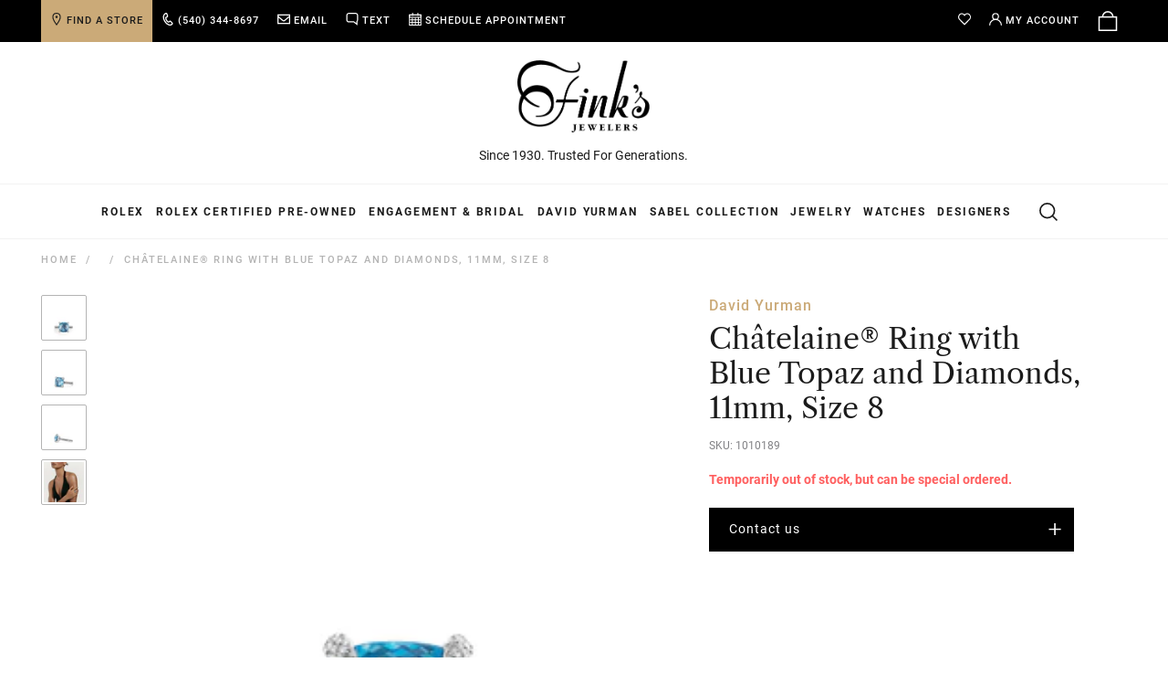

--- FILE ---
content_type: text/javascript
request_url: https://snapui.searchspring.io/b0qtld/bundle.chunk.9d1fb24d.818.js
body_size: 6067
content:
"use strict";(globalThis.productionBundleChunks=globalThis.productionBundleChunks||[]).push([[818],{920:(e,t,s)=>{s.d(t,{A:()=>r});var o=s(704),_=s.n(o),l=s(8065),a=s.n(l)()(_());a.push([e.id,"",""]),a.locals={name:"custom",bp01:"541",bp02:"750",bp03:"992",bp04:"1200",color01:"false",color02:"false",color03:"false",color04:"false",color05:"false",color06:"#cbaa78",color07:"#000",family:"false",weight:"700",style:"false",transform:"false",arrowLeft:"chevron-left",arrowRight:"chevron-right",arrowDown:"chevron-down",arrowUp:"chevron-up",check:"check",close:"close-thin",minus:"minus",plus:"plus-thin",filter:"filter",summaryLayout:"list"};const r=a},2422:(e,t,s)=>{s.d(t,{x:()=>r});var o=s(7069),_=s(4247),l=s(6247),a=s.n(l);const r=function(e){const{values:t,scroll:s,type:l,valueProps:r,previewOnFocus:n}=e;return(0,_.h)("div",{className:a()("ss__grid ss__flex--wrap",{ss__scrollbar:s})},t.map(function(e){const t=function(e){return{value:e?.value,label:e?.label,active:e?.filtered,actions:{href:e?.url?.link?.href,onClick:e?.url?.link?.onClick}}}(e);return(0,_.h)("div",{className:a()("ss__grid__option",{ss__active:t.active})},(0,_.h)("a",(0,o.A)({className:"ss__grid__link"},t.actions,r,{onFocus:function(){return n&&e.preview&&e.preview()}}),(0,_.h)("div",{className:"ss__grid__block"}),(0,_.h)("div",{className:"ss__grid__label"},t.label)))}))}},2818:(e,t,s)=>{s.r(t),s.d(t,{Autocomplete:()=>I});var o=s(4247),_=s(6804),l=s(9230),a=s(5135),r=s(6404),n=s(4918),i=s(7069),c=s(6247),u=s.n(c),p=s(6108),m=s(4250),f=s(4019),d=s(418),h=s(3339),g=s(2422),w=s(3013),b=s(8202);(0,a.Bk)(function(e){const{controller:t,termsProps:s}=e,_=t.store,{terms:l,trending:a,state:r}=_,n=s.type;let c=l;return"trending"==n&&(c=a),(0,o.h)("div",{className:u()("ss__autocomplete__terms",{"ss__autocomplete__terms-trending":"trending"==n&&s.show})},s.title?(0,o.h)("div",{className:u()("ss__autocomplete__title",{"ss__autocomplete__title--trending":"trending"==n,"ss__autocomplete__title--terms":"terms"==n})},(0,o.h)("h5",null,s.title)):null,(0,o.h)("div",{className:"ss__autocomplete__terms__options"},c.map(function(e){return(0,o.h)("div",{className:u()("ss__autocomplete__terms__option",{"ss__autocomplete__terms__option--active":e.active})},(0,o.h)("a",(0,i.A)({href:e.url.href},s.valueProps,{onFocus:function(){return e.preview()}}),function(e,t){const s=e.match((_=t,_?.replace(/[.*+?^${}()|[\]\\]/g,"\\$&")));var _;if(t&&e&&s&&s.index){const _=e.slice(0,s.index),l=e.slice(s.index+t.length,e.length);return(0,o.h)(o.FK,null,_?(0,o.h)("em",null,_):"",t,l?(0,o.h)("em",null,l):"")}return(0,o.h)(o.FK,null,(0,o.h)("em",null,e))}(e.value,r.input||"")))})))}),(0,a.Bk)(function(e){const{controller:t,bannersProps:s,facetsProps:_}=e,l=t.store,{merchandising:a,facets:r}=l;let n=r;const c=_?.limit?_.limit:3;return c&&(n=r.filter(function(e){return e.display="hierarchy"==e.display?"list":e.display,"slider"!=e.display}).slice(0,c)),_.show?(0,o.h)("div",{className:"ss__autocomplete__facets"},_.title?(0,o.h)("div",{className:"ss__autocomplete__title ss__autocomplete__title--facets"},(0,o.h)("h5",null,_.title)):null,(0,o.h)("div",{className:"ss__facets"},n.map(function(e){return(0,o.h)("div",{className:`ss__facet ss__facet--${e.display} ss__facet--${e.field}`},(0,o.h)("div",{className:"ss__facet__header"},e.label),(0,o.h)("div",{className:"ss__facet__options"},(0,o.h)(x,{facet:e,valueProps:_.valueProps,limit:_.subProps.limit})))})),s.show?(0,o.h)(p.l,(0,i.A)({},s.subProps,{content:a.content,type:"left"})):null):null});const x=function(e){const{facet:t,valueProps:s,limit:_}=e,l="grid"==t.display||"palette"==t.display;if(t.overflow)if(l){let e=3==_?_:6;t.overflow.setLimit(e)}else t.overflow.setLimit(_);const a=t.refinedValues;let r={values:a,hideCheckbox:!0,hideCount:!0,valueProps:s,previewOnFocus:!0,disableStyles:!0};return l&&(r={values:a,type:"facet",valueProps:s,previewOnFocus:!0}),(0,o.h)(o.FK,null,{grid:(0,o.h)(g.x,r),palette:(0,o.h)(w.e,(0,i.A)({},r,{showLabel:!0}))}[t.display]||(0,o.h)(m.C,r))},y=((0,f.d)((0,a.Bk)(function(e){const{theme:t,controller:s,bannersProps:_,contentProps:l,resultsProps:a}=e,r=s.store,{custom:n,merchandising:c,search:u,results:m}=r,f=t.lang[n.site.lang].autocomplete,{query:h,originalQuery:g}=u;let w=m;const b=a?.limit?a.limit:2;return b&&(w=m.slice(0,b)),(0,o.h)("div",{className:"ss__autocomplete__content"},_.show?(0,o.h)(p.l,(0,i.A)({},_.subProps,{content:c.content,type:"header"})):null,_.show?(0,o.h)(p.l,(0,i.A)({},_.subProps,{content:c.content,type:"banner"})):null,l.show&&a.show?(0,o.h)("div",{className:"ss__autocomplete__content__results"},l.title?(0,o.h)("div",{className:"ss__autocomplete__title ss__autocomplete__title--content"},(0,o.h)("h5",null,l.title)):null,(0,o.h)("div",{className:"ss__results ss__autocomplete__results"},w.map(function(e){return(0,o.h)(o.FK,null,{banner:(0,o.h)(d._,{banner:e,key:e.id})}[e.type]||(0,o.h)(y,{result:e,key:e.id}))}))):(0,o.h)("div",{className:"ss__autocomplete__content__no-results"},(0,o.h)("p",null,f.noResults(g?.string||h?.string)),(0,o.h)("p",null,f.tryAgain)),_.show?(0,o.h)(p.l,(0,i.A)({},_.subProps,{content:c.content,type:"footer"})):null,(0,o.h)(v,null))})),(0,a.Bk)(function(e){const{controller:t,result:s}=e,_=t.store.custom.site.images,l=s.mappings.core,a=function(e){return t.track.product.click(e,s)};return(0,o.h)("article",{className:"ss__result"},(0,o.h)("div",{className:"ss__result__image-wrapper"},(0,o.h)("a",{href:l.url,onClick:a},(0,o.h)("div",{className:"ss__image ss__result__image"},(0,o.h)("img",{src:_.isDefined(l.thumbnailImageUrl),alt:l.name,title:l.name,loading:"lazy",onError:function(e){e.target.src=_.default}})))),(0,o.h)("div",{className:"ss__result__details"},(0,o.h)("div",{className:"ss__result__details__title"},(0,o.h)("a",{href:l.url,onClick:a},l.name)),(0,o.h)(b.v,{result:s})))})),v=(0,f.d)((0,a.Bk)(function(e){const{theme:t,controller:s}=e,_=s.store,{custom:l,state:a,filters:r,pagination:n,search:i}=_,c=t.lang[l.site.lang].autocomplete;return 0!==n.totalResults&&i?.query?.string&&(0,o.h)("div",{className:"ss__autocomplete__content__info"},(0,o.h)("a",{href:a.url.href},c.seeMore(r?.length,n.totalResults,i?.query?.string),(0,o.h)("span",{className:"ss__icon__wrapper"},(0,o.h)(h.I,{icon:t.design.icons.arrowRight}))))}));s(7070);var k=s(5072),S=s.n(k),$=s(7825),P=s.n($),A=s(7659),N=s.n(A),R=s(4868),C=s.n(R),F=s(540),q=s.n(F),T=s(1113),z=s.n(T),B=s(3237),L={attributes:{class:"ss-snap-bundle-styles"}};L.styleTagTransform=z(),L.setAttributes=C(),L.insert=N().bind(null,"head"),L.domAPI=P(),L.insertStyleElement=q(),S()(B.A,L),B.A&&B.A.locals&&B.A.locals;const I=(0,_.PA)(function(e){const{controller:t,input:s}=e,_=t.store,{custom:i}=_,c={facets:function(e){return{optionsSlot:(0,o.h)(x,null),limit:e}},content:{title:n.w.lang[i.site.lang].autocomplete.results},results:{hideBadge:!0,hidePricing:!0,detailSlot:(0,o.h)(b.v,null)}};let u={0:{columns:2,rows:1,hideFacets:!0,theme:{components:{result:c.results}}}};n.w.design.bps.bp01&&(u[n.w.design.bps.bp01]={columns:3,rows:1,hideFacets:!0,theme:{components:{result:c.results}}}),n.w.design.bps.bp02&&(u[n.w.design.bps.bp02]={columns:4,rows:1,contentTitle:c.content.title,theme:{components:{facet:c.facets(3),result:c.results}}}),n.w.design.bps.bp03&&(u[n.w.design.bps.bp03]={columns:4,rows:1,contentTitle:c.content.title,theme:{components:{facet:c.facets(4),result:c.results}}}),n.w.design.bps.bp04&&(u[n.w.design.bps.bp04]={columns:3,rows:1,contentTitle:c.content.title,theme:{components:{facet:c.facets(5),result:c.results}}});const p={controller:t,input:s,className:"ss__theme",linkSlot:(0,o.h)(v,null),breakpoints:u,disableStyles:!0};return(0,o.h)(l.NP,{theme:n.w},(0,o.h)(a.e2,{controller:t},(0,o.h)(r.j,p)))})},3013:(e,t,s)=>{s.d(t,{e:()=>n});var o=s(7069),_=s(4247),l=s(6247),a=s.n(l),r=s(1561);const n=function(e){const{values:t,type:s,scroll:l}=e;return(0,_.h)("div",{className:"filter-group__content"},(0,_.h)("div",{className:a()("filter-list content-to-toggle swatches",{ss__scrollbar:l})},(0,_.h)("ul",null,t.map(function(e){const t=function(e){let t=e?.value?e.value.toLowerCase().replaceAll("-"," "):"white";return{value:e?.value,label:e?.label,active:e?.filtered,bgColor:t&&i[t]?i[t]:r.p(t),actions:{href:e?.url?.link?.href,onClick:e?.url?.link?.onClick}}}(e);return(0,_.h)("li",{className:a()("filter-list__item",{"item--active":t.active})},(0,_.h)("a",(0,o.A)({className:"swatch-option"},t.actions),(0,_.h)("span",{className:`swatch-color swatch-color--${t.bgColor}`}),t.label))}))))},i={}},3237:(e,t,s)=>{s.d(t,{A:()=>r});var o=s(704),_=s.n(o),l=s(8065),a=s.n(l)()(_());a.push([e.id,".search-form{position:relative}.ss__autocomplete--target{position:absolute;top:50px;left:0;right:0;z-index:999999;margin:0 auto;display:inline-block}.ss__autocomplete--target .ss__autocomplete{background-color:#fff;border:1px solid #ebebeb;overflow:hidden}.ss__autocomplete--target .ss__autocomplete a,.ss__autocomplete--target .ss__autocomplete span:not(.ss__icon__wrapper),.ss__autocomplete--target .ss__autocomplete div,.ss__autocomplete--target .ss__autocomplete p{text-align:left;font-size:12px;line-height:1.5}.ss__autocomplete--target .ss__autocomplete a{display:block}.ss__autocomplete--target .ss__autocomplete>div{min-width:1px;border-bottom:1px solid #ebebeb;padding:20px}.ss__autocomplete--target .ss__autocomplete>div:last-child{border-bottom:0}.ss__autocomplete--target .ss__autocomplete .ss__autocomplete__terms .ss__autocomplete__title h5,.ss__autocomplete--target .ss__autocomplete .ss__autocomplete__facets .ss__facets .ss__facet .ss__facet__header{margin:0 0 20px 0;line-height:1.2;font-size:14px;font-weight:700}.ss__autocomplete--target .ss__autocomplete .ss__autocomplete__content__results .ss__autocomplete__title h5{font-family:libre-caslon,Georgia,serif;text-transform:capitalize;font-size:16px}.ss__autocomplete--target .ss__autocomplete .ss__autocomplete__terms .ss__autocomplete__terms__options .ss__autocomplete__terms__option--active a,.ss__autocomplete--target .ss__autocomplete .ss__autocomplete__facets .ss__facets .ss__facet .ss__facet__options .ss__facet-list-options .ss__facet-list-options__option--filtered span,.ss__autocomplete--target .ss__autocomplete .ss__autocomplete__content__results .ss__results .ss__result:hover .ss__result__details .ss__result__details__title a,.ss__autocomplete--target .ss__autocomplete .ss__autocomplete__content__info a:hover{font-weight:700}.ss__autocomplete--target .ss__autocomplete .ss__banner img{max-width:100%;max-height:150px;height:auto !important}.ss__autocomplete--target .ss__autocomplete .ss__banner.ss__banner--header,.ss__autocomplete--target .ss__autocomplete .ss__banner.ss__banner--banner{margin:0 0 20px 0}.ss__autocomplete--target .ss__autocomplete .ss__banner.ss__banner--footer,.ss__autocomplete--target .ss__autocomplete .ss__banner.ss__banner--left{margin:20px 0 0 0}.ss__autocomplete--target .ss__autocomplete .ss__autocomplete__terms .ss__autocomplete__terms__options{display:-webkit-box;display:-webkit-flex;display:-ms-flexbox;display:flex;-webkit-flex-flow:row wrap;-ms-flex-flow:row wrap;flex-flow:row wrap;margin:0 -5px -5px -5px}.ss__autocomplete--target .ss__autocomplete .ss__autocomplete__terms .ss__autocomplete__terms__options .ss__autocomplete__terms__option{width:50%}.ss__autocomplete--target .ss__autocomplete .ss__autocomplete__terms .ss__autocomplete__terms__options .ss__autocomplete__terms__option a{padding:0 5px 5px 5px}.ss__autocomplete--target .ss__autocomplete .ss__autocomplete__terms .ss__autocomplete__terms__options .ss__autocomplete__terms__option a em{font-style:normal}.ss__autocomplete--target .ss__autocomplete .ss__autocomplete__facets .ss__facets{display:-webkit-box;display:-webkit-flex;display:-ms-flexbox;display:flex;-webkit-flex-flow:row nowrap;-ms-flex-flow:row nowrap;flex-flow:row nowrap;margin:0 -10px -20px -10px}.ss__autocomplete--target .ss__autocomplete .ss__autocomplete__facets .ss__facets .ss__facet{-webkit-box-flex:1;-webkit-flex:1 1 0%;-ms-flex:1 1 0%;flex:1 1 0%;padding:0 10px;margin:0 0 20px 0}.ss__autocomplete--target .ss__autocomplete .ss__autocomplete__facets .ss__facets .ss__facet .ss__facet__header{letter-spacing:1px;border-bottom:2px solid #f2f2f2;padding:0 0 5px}.ss__autocomplete--target .ss__autocomplete .ss__autocomplete__facets .ss__facets .ss__facet .ss__facet__options .ss__facet-list-options .ss__facet-list-options__option{margin:0 0 2.5px 0}.ss__autocomplete--target .ss__autocomplete .ss__autocomplete__facets .ss__facets .ss__facet .ss__facet__options .ss__facet-list-options .ss__facet-list-options__option:last-child{margin-bottom:0}.ss__autocomplete--target .ss__autocomplete .ss__autocomplete__facets .ss__facets .ss__facet .ss__facet__options .ss__grid .ss__grid__option .ss__grid__link,.ss__autocomplete--target .ss__autocomplete .ss__autocomplete__facets .ss__facets .ss__facet .ss__facet__options .ss__palette .ss__palette__option .ss__palette__link .ss__palette__block{padding-bottom:75%}.ss__autocomplete--target .ss__autocomplete .ss__autocomplete__facets .ss__facets .ss__facet .ss__facet__options .ss__grid .ss__grid__option{width:33.3333333333%}.ss__autocomplete--target .ss__autocomplete .ss__autocomplete__facets .ss__facets .ss__facet .ss__facet__options .ss__palette .ss__palette__option{width:33.3333333333%}.ss__autocomplete--target .ss__autocomplete .ss__autocomplete__content__results .ss__results{display:-webkit-box;display:-webkit-flex;display:-ms-flexbox;display:flex;-webkit-flex-flow:row wrap;-ms-flex-flow:row wrap;flex-flow:row wrap;margin:0 -10px -20px -10px}.ss__autocomplete--target .ss__autocomplete .ss__autocomplete__content__results .ss__results .ss__result,.ss__autocomplete--target .ss__autocomplete .ss__autocomplete__content__results .ss__results .ss__inline-banner{-webkit-box-flex:0;-webkit-flex:0 1 auto;-ms-flex:0 1 auto;flex:0 1 auto;padding:0 10px;margin:0 0 20px 0;width:50%}.ss__autocomplete--target .ss__autocomplete .ss__autocomplete__content__results .ss__results .ss__result .ss__result__image-wrapper{margin:0 0 10px 0}.ss__autocomplete--target .ss__autocomplete .ss__autocomplete__content__results .ss__results .ss__result .ss__result__image-wrapper .ss__image{position:relative;height:0;padding-bottom:100%;overflow:hidden;line-height:0}.ss__autocomplete--target .ss__autocomplete .ss__autocomplete__content__results .ss__results .ss__result .ss__result__image-wrapper .ss__image img{max-width:100%;max-height:100%;width:auto;height:auto;border:0;margin:auto;display:block;position:absolute;top:0;bottom:0;left:0;right:0}.ss__autocomplete--target .ss__autocomplete .ss__autocomplete__content__results .ss__results .ss__result .ss__result__details>*{margin:0 0 2.5px 0}.ss__autocomplete--target .ss__autocomplete .ss__autocomplete__content__results .ss__results .ss__result .ss__result__details>*:last-child{margin-bottom:0}.ss__autocomplete--target .ss__autocomplete .ss__autocomplete__content__results .ss__results .ss__result .ss__result__details .price-item{font-weight:700}.ss__autocomplete--target .ss__autocomplete .ss__autocomplete__content__results .ss__results .ss__inline-banner{max-height:250px}.ss__autocomplete--target .ss__autocomplete .ss__autocomplete__content__no-results p{display:inline;margin:0;padding:0}.ss__autocomplete--target .ss__autocomplete .ss__autocomplete__content__no-results p~p{padding-left:4px}.ss__autocomplete--target .ss__autocomplete .ss__autocomplete__content__info{margin:20px 0 0 0}.ss__autocomplete--target .ss__autocomplete .ss__autocomplete__content__info a{display:inline-block;margin:0}.ss__autocomplete--target .ss__autocomplete .ss__autocomplete__content__info a .ss__icon__wrapper{margin:0 0 0 5px;position:relative;top:1px}@media only screen and (min-width: 541px){.ss__autocomplete--target .ss__autocomplete .ss__autocomplete__content__results .ss__results .ss__result,.ss__autocomplete--target .ss__autocomplete .ss__autocomplete__content__results .ss__results .ss__inline-banner{width:33.3333333333%}}@media only screen and (min-width: 750px){.ss__autocomplete--target .ss__autocomplete{width:100%}.ss__autocomplete--target .ss__autocomplete>div{border-bottom:0;margin:0 0 -20px 0}.ss__autocomplete--target .ss__autocomplete>div:last-child{margin:0}.ss__autocomplete--target .ss__autocomplete .ss__autocomplete__terms{background-color:#f8f8f8;padding:0;margin:0}.ss__autocomplete--target .ss__autocomplete .ss__autocomplete__terms,.ss__autocomplete--target .ss__autocomplete .ss__autocomplete__terms .ss__autocomplete__title,.ss__autocomplete--target .ss__autocomplete .ss__autocomplete__terms .ss__autocomplete__terms__options .ss__autocomplete__terms__option{display:-webkit-box;display:-webkit-flex;display:-ms-flexbox;display:flex;-webkit-flex-flow:row nowrap;-ms-flex-flow:row nowrap;flex-flow:row nowrap}.ss__autocomplete--target .ss__autocomplete .ss__autocomplete__terms .ss__autocomplete__title,.ss__autocomplete--target .ss__autocomplete .ss__autocomplete__terms .ss__autocomplete__terms__options .ss__autocomplete__terms__option{-webkit-box-flex:0;-webkit-flex:0 1 auto;-ms-flex:0 1 auto;flex:0 1 auto;-webkit-box-align:center;-webkit-align-items:center;-ms-flex-align:center;-ms-grid-row-align:center;align-items:center}.ss__autocomplete--target .ss__autocomplete .ss__autocomplete__terms .ss__autocomplete__title h5,.ss__autocomplete--target .ss__autocomplete .ss__autocomplete__terms .ss__autocomplete__terms__options{margin:0}.ss__autocomplete--target .ss__autocomplete .ss__autocomplete__terms .ss__autocomplete__title h5,.ss__autocomplete--target .ss__autocomplete .ss__autocomplete__terms .ss__autocomplete__terms__options .ss__autocomplete__terms__option a{padding:10px 20px}.ss__autocomplete--target .ss__autocomplete .ss__autocomplete__terms .ss__autocomplete__title{max-width:120px}.ss__autocomplete--target .ss__autocomplete .ss__autocomplete__terms .ss__autocomplete__terms__options{-webkit-box-flex:1;-webkit-flex:1 1 0%;-ms-flex:1 1 0%;flex:1 1 0%;-webkit-box-flex-wrap:nowrap;-webkit-flex-wrap:nowrap;-ms-flex-wrap:nowrap;flex-wrap:nowrap}.ss__autocomplete--target .ss__autocomplete .ss__autocomplete__terms .ss__autocomplete__terms__options .ss__autocomplete__terms__option{width:auto;overflow:hidden;flex:1}.ss__autocomplete--target .ss__autocomplete .ss__autocomplete__terms .ss__autocomplete__terms__options .ss__autocomplete__terms__option a{width:100%;overflow:hidden;text-overflow:ellipsis;white-space:nowrap;font-size:14px;text-align:center}.ss__autocomplete--target .ss__autocomplete .ss__autocomplete__terms .ss__autocomplete__terms__options .ss__autocomplete__terms__option--active{background-color:#fff}.ss__autocomplete--target .ss__autocomplete .ss__autocomplete__content__results .ss__results .ss__result,.ss__autocomplete--target .ss__autocomplete .ss__autocomplete__content__results .ss__results .ss__inline-banner{width:25%}.ss__autocomplete--target .ss__autocomplete .ss__autocomplete__content__info{text-align:right}}@media only screen and (min-width: 992px){.ss__autocomplete--target .ss__autocomplete{width:100%;display:-webkit-box;display:-webkit-flex;display:-ms-flexbox;display:flex;-webkit-flex-flow:row wrap;-ms-flex-flow:row wrap;flex-flow:row wrap}.ss__autocomplete--target .ss__autocomplete>div{margin:0 -20px 0 0}.ss__autocomplete--target .ss__autocomplete .ss__autocomplete__terms{-webkit-box-flex:1;-webkit-flex:1 1 100%;-ms-flex:1 1 100%;flex:1 1 100%}.ss__autocomplete--target .ss__autocomplete .ss__autocomplete__facets{-webkit-box-flex:0;-webkit-flex:0 1 auto;-ms-flex:0 1 auto;flex:0 1 auto;width:200px}.ss__autocomplete--target .ss__autocomplete .ss__autocomplete__facets .ss__facets{display:inline-block;width:100%}.ss__autocomplete--target .ss__autocomplete .ss__autocomplete__facets .ss__facets .ss__facet .ss__facet__options .ss__grid .ss__grid__option .ss__grid__link,.ss__autocomplete--target .ss__autocomplete .ss__autocomplete__facets .ss__facets .ss__facet .ss__facet__options .ss__palette .ss__palette__option .ss__palette__link .ss__palette__block{padding-bottom:100%}.ss__autocomplete--target .ss__autocomplete .ss__autocomplete__content{-webkit-box-flex:1;-webkit-flex:1 1 0%;-ms-flex:1 1 0%;flex:1 1 0%}.ss__autocomplete--target .ss__autocomplete .ss__autocomplete__content__info a{font-weight:700}}@media only screen and (min-width: 1200px){.ss__autocomplete--target{width:100%;left:auto;right:0}.ss__autocomplete--target .ss__autocomplete{width:100%}.ss__autocomplete--target .ss__autocomplete .ss__autocomplete__terms{width:150px;-webkit-box-flex:0;-webkit-flex:0 1 auto;-ms-flex:0 1 auto;flex:0 1 auto}.ss__autocomplete--target .ss__autocomplete .ss__autocomplete__terms,.ss__autocomplete--target .ss__autocomplete .ss__autocomplete__terms .ss__autocomplete__title,.ss__autocomplete--target .ss__autocomplete .ss__autocomplete__terms .ss__autocomplete__terms__options,.ss__autocomplete--target .ss__autocomplete .ss__autocomplete__terms .ss__autocomplete__terms__options .ss__autocomplete__terms__option{display:block}.ss__autocomplete--target .ss__autocomplete .ss__autocomplete__terms .ss__autocomplete__title{max-width:none}.ss__autocomplete--target .ss__autocomplete .ss__autocomplete__terms .ss__autocomplete__title h5{font-size:16px}.ss__autocomplete--target .ss__autocomplete .ss__autocomplete__terms .ss__autocomplete__terms__options .ss__autocomplete__terms__option a{white-space:normal;overflow-wrap:break-word;word-wrap:break-word;text-align:left;font-size:16px}.ss__autocomplete--target .ss__autocomplete .ss__autocomplete__content__results .ss__autocomplete__title h5{font-size:16px}.ss__autocomplete--target .ss__autocomplete .ss__autocomplete__content__results .ss__results .ss__result,.ss__autocomplete--target .ss__autocomplete .ss__autocomplete__content__results .ss__results .ss__inline-banner{width:33.3333333333%}.ss__autocomplete--target .ss__autocomplete .ss__autocomplete__content__info a{font-size:16px}}",""]);const r=a},4918:(e,t,s)=>{s.d(t,{w:()=>w});var o=s(5072),_=s.n(o),l=s(7825),a=s.n(l),r=s(7659),n=s.n(r),i=s(4868),c=s.n(i),u=s(540),p=s.n(u),m=s(1113),f=s.n(m),d=s(920),h={attributes:{class:"ss-snap-bundle-styles"}};h.styleTagTransform=f(),h.setAttributes=c(),h.insert=n().bind(null,"head"),h.domAPI=a(),h.insertStyleElement=p(),_()(d.A,h);const g=d.A&&d.A.locals?d.A.locals:void 0,w={name:g.name,design:{bps:{bp01:b(g.bp01),bp02:b(g.bp02),bp03:b(g.bp03),bp04:b(g.bp04)},colors:{color01:b(g.color01),color02:b(g.color02),color03:b(g.color03),color04:b(g.color04),color05:b(g.color05),color06:b(g.color06),color07:b(g.color07)},fonts:{family:b(g.family),weight:b(g.weight),style:b(g.style),transform:b(g.transform)},icons:{arrowLeft:b(g.arrowLeft),arrowRight:b(g.arrowRight),arrowDown:b(g.arrowDown),arrowUp:b(g.arrowUp),check:b(g.check),close:b(g.close),minus:b(g.minus),plus:b(g.plus),filter:b(g.filter)},summary:{layout:b(g.summaryLayout)}},currency:{usd:{symbol:"$",thousandsSeparator:",",decimalPlaces:2,suffix:""},cad:{symbol:"$",thousandsSeparator:",",decimalPlaces:2,suffix:" CAD"},aud:{symbol:"$",thousandsSeparator:",",decimalPlaces:2,suffix:" AUD"},eu:{symbol:"",thousandsSeparator:".",decimalSeparator:",",decimalPlaces:2,suffix:"€"},gbp:{symbol:"£",thousandsSeparator:",",decimalPlaces:2,suffix:""},jpy:{symbol:"￥",thousandsSeparator:",",decimalPlaces:2,suffix:""}},lang:{en:{breadcrumbs:{home:"Home",results:function(e){return e?`Search results for "${e}"`:"Search results"}},header:{results:function(e){return e?`Search results for "<span class="ss__query">${e}</span>"`:"Search results"},oq:function(e,t){return`Search instead for "<a class="ss__oq__link" href="${e}">${t}</a>"`},noResults:function(e){return e?`No results for "<span class="ss__query">${e}</span>" found`:"No results found"},dym:function(e,t){return`Did you mean "<a class="ss__did-you-mean__link" href="${e}">${t}</a>"?`}},pagination:{previous:"Previous",next:"Next"},toolbar:{sortBy:"Sort by:",perPage:"Per page:",show:function(e){return`Show ${e}`}},results:{count:function(e,t){return`${e.multiplePages?`<span class="ss__results__count--range">${e.begin} - ${e.end}</span> of `:""}<span class="ss__results__count--total">${e.totalResults}</span> result${1==e.totalResults?"":"s"}${t.query?` for "${t.query?.string}"`:""}`}},noResults:{suggestions:{title:"Suggestions",list:["Check for misspellings.",'Remove possible redundant keywords (ie. "products").',"Use other words to describe what you are searching for."]},cantFind:"Still can't find what you're looking for? <a href=\"/pages/contact\">Contact us</a>.",contact:[{title:"Phone",content:'<a href="tel:5403448697">540-344-8697</a>'},{title:"Email",content:'<a href="mailto:ecommerce@finks.com">ecommerce@finks.com</a>'}]},facets:{overflow:function(e){return e?"Show More":"Show Less"},viewAll:"View All"},messages:{noResults:'There are no results to refine. If you need additional help, please try our search "<strong>Suggestions</strong>".',noFilters:"There are no filters to refine by.",selected:"If you are not seeing any results, try removing some of your selected filters."},summary:{current:"Filtered by:",clear:"Clear All"},slideout:{filter:"Filters"},autocomplete:{terms:!1,trending:!1,facets:!1,results:"Product Suggestions",noResults:function(e){return`No results found for "${e}".`},tryAgain:"Please try another search.",seeMore:function(e,t,s){let o=e&&0!==e?" filtered":"";return 1===t?`See 1${o} result for "${s}"`:`See ${t}${o} results for "${s}"`}}},es:{breadcrumbs:{home:"Home",results:function(e){return e?`Search results for "${e}"`:"Search results"}},header:{results:function(e){return e?`Search results for "<span class="ss__query">${e}</span>"`:"Search results"},oq:function(e,t){return`Search instead for "<a class="ss__oq__link" href="${e}">${t}</a>"`},noResults:function(e){return e?`No results for "<span class="ss__query">${e}</span>" found`:"No results found"},dym:function(e,t){return`Did you mean "<a class="ss__did-you-mean__link" href="${e}">${t}</a>"?`}},pagination:{previous:"Previous",next:"Next"},toolbar:{sortBy:"Sort by:",perPage:"Per page:",show:function(e){return`Show ${e}`}},results:{count:function(e){return`${e.multiplePages?`<span class="ss__results__count--range">${e.begin} - ${e.end}</span> of `:""}<span class="ss__results__count--total">${e.totalResults}</span> result${1==e.totalResults?"":"s"}`}},noResults:{suggestions:{title:"Suggestions",list:["Check for misspellings.",'Remove possible redundant keywords (ie. "products").',"Use other words to describe what you are searching for."]},cantFind:"Still can't find what you're looking for? <a href=\"/contact-us\">Contact us</a>.",contact:[{title:"Address",content:"123 Street Address<br />City, State, Zipcode"},{title:"Hours",content:"Monday - Saturday, 00:00am - 00:00pm<br />Sunday, 00:00am - 00:00pm"},{title:"Phone",content:'<a href="tel:1234567890">123-456-7890</a>'},{title:"Email",content:'<a href="mailto:email@site.com">email@site.com</a>'}]},facets:{overflow:function(e){return e?"Show More":"Show Less"},viewAll:"View All"},messages:{noResults:'There are no results to refine. If you need additional help, please try our search "<strong>Suggestions</strong>".',noFilters:"There are no filters to refine by.",selected:"If you are not seeing any results, try removing some of your selected filters."},summary:{current:"Current Filters",clear:"Clear All"},slideout:{filter:"Filter Options"},autocomplete:{terms:!1,trending:!1,facets:!1,results:"Product Suggestions",noResults:function(e){return`No results found for "${e}".`},tryAgain:"Please try another search.",seeMore:function(e,t,s){let o=e&&0!==e?" filtered":"";return 1===t?`See 1${o} result for "${s}"`:`See ${t}${o} results for "${s}"`}}},fr:{breadcrumbs:{home:"Home",results:function(e){return e?`Search results for "${e}"`:"Search results"}},header:{results:function(e){return e?`Search results for "<span class="ss__query">${e}</span>"`:"Search results"},oq:function(e,t){return`Search instead for "<a class="ss__oq__link" href="${e}">${t}</a>"`},noResults:function(e){return e?`No results for "<span class="ss__query">${e}</span>" found`:"No results found"},dym:function(e,t){return`Did you mean "<a class="ss__did-you-mean__link" href="${e}">${t}</a>"?`}},pagination:{previous:"Previous",next:"Next"},toolbar:{sortBy:"Sort by:",perPage:"Per page:",show:function(e){return`Show ${e}`}},results:{count:function(e){return`${e.multiplePages?`<span class="ss__results__count--range">${e.begin} - ${e.end}</span> of `:""}<span class="ss__results__count--total">${e.totalResults}</span> result${1==e.totalResults?"":"s"}`}},noResults:{suggestions:{title:"Suggestions",list:["Check for misspellings.",'Remove possible redundant keywords (ie. "products").',"Use other words to describe what you are searching for."]},cantFind:"Still can't find what you're looking for? <a href=\"/contact-us\">Contact us</a>.",contact:[{title:"Address",content:"123 Street Address<br />City, State, Zipcode"},{title:"Hours",content:"Monday - Saturday, 00:00am - 00:00pm<br />Sunday, 00:00am - 00:00pm"},{title:"Phone",content:'<a href="tel:1234567890">123-456-7890</a>'},{title:"Email",content:'<a href="mailto:email@site.com">email@site.com</a>'}]},facets:{overflow:function(e){return e?"Show More":"Show Less"},viewAll:"View All"},messages:{noResults:'There are no results to refine. If you need additional help, please try our search "<strong>Suggestions</strong>".',noFilters:"There are no filters to refine by.",selected:"If you are not seeing any results, try removing some of your selected filters."},summary:{current:"Current Filters",clear:"Clear All"},slideout:{filter:"Filter Options"},autocomplete:{terms:!1,trending:!1,facets:!1,results:"Product Suggestions",noResults:function(e){return`No results found for "${e}".`},tryAgain:"Please try another search.",seeMore:function(e,t,s){let o=e&&0!==e?" filtered":"";return 1===t?`See 1${o} result for "${s}"`:`See ${t}${o} results for "${s}"`}}}}};function b(e){return!(!e||"false"==e)&&(isNaN(1*e)?e.replace(/\"/gi,"'"):1*e)}},7070:(e,t,s)=>{var o=s(5072),_=s.n(o),l=s(7825),a=s.n(l),r=s(7659),n=s.n(r),i=s(4868),c=s.n(i),u=s(540),p=s.n(u),m=s(1113),f=s.n(m),d=s(9622),h={attributes:{class:"ss-snap-bundle-styles"}};h.styleTagTransform=f(),h.setAttributes=c(),h.insert=n().bind(null,"head"),h.domAPI=a(),h.insertStyleElement=p(),_()(d.A,h),d.A&&d.A.locals&&d.A.locals},8202:(e,t,s)=>{s.d(t,{v:()=>r});var o=s(4247),_=s(5135),l=s(4019),a=s(9963);const r=(0,l.d)((0,_.Bk)(function(e){const{theme:t,controller:s,result:_}=e,l=s.store,r=t.currency[l.custom.site.currency],n=_.mappings.core,{custom:i}=_,c=_.attributes.ss_on_sale;let u;return u="1"!==_.attributes?.ss_tag_hidden_price&&0!=_.attributes.ss_available,i.hasPrice?(0,o.h)("dl",{class:"price","data-price":!0},(0,o.h)("div",{class:"price__regular"},(0,o.h)("dt",null,(0,o.h)("span",{class:"visually-hidden visually-hidden--inline"},"Regular price")),u&&(0,o.h)("dd",null,(0,o.h)("span",{class:"price-item price-item--regular"},c?(0,o.h)("s",{class:"price-item price-item--msrp",style:"margin-right: 5px;"},a.G(n.msrp,r),r.suffix):null,(0,o.h)("span",{class:`${c?"ss_price-item--sale":null}`},a.G(n.price,r),r.suffix))))):null}))},9622:(e,t,s)=>{s.d(t,{A:()=>r});var o=s(704),_=s.n(o),l=s(8065),a=s.n(l)()(_());a.push([e.id,".ss__theme,.ss__theme *,.ss__theme *:before,.ss__theme *:after{-webkit-box-sizing:border-box;-moz-box-sizing:border-box;box-sizing:border-box}.ss__theme a{text-decoration:none}.ss__theme .ss__title{font-weight:700}.ss__theme .ss__pointer{cursor:pointer}.ss__theme .ss__sr-only{position:absolute !important;width:1px !important;height:1px !important;padding:0 !important;margin:-1px !important;overflow:hidden !important;clip:rect(0, 0, 0, 0) !important}.ss__theme .ss__flex--wrap{display:-webkit-box;display:-webkit-flex;display:-ms-flexbox;display:flex;-webkit-flex-flow:row wrap;-ms-flex-flow:row wrap;flex-flow:row wrap}.ss__theme .ss__flex--nowrap{display:-webkit-box;display:-webkit-flex;display:-ms-flexbox;display:flex;-webkit-flex-flow:row nowrap;-ms-flex-flow:row nowrap;flex-flow:row nowrap}.ss__theme .ss__flex--center-align{-webkit-box-align:center;-webkit-align-items:center;-ms-flex-align:center;-ms-grid-row-align:center;align-items:center}.ss__theme .ss__flex--center-justify{-webkit-box-pack:center;-webkit-justify-content:center;-ms-flex-pack:center;justify-content:center}.ss__theme .ss__scrollbar::-webkit-scrollbar{width:4px}.ss__theme .ss__scrollbar::-webkit-scrollbar-track{background-color:#f2f2f2}.ss__theme .ss__scrollbar::-webkit-scrollbar-thumb{background-color:#1b1b1b}.ss__theme .ss__icon__wrapper{display:inline-block;width:12px;height:12px;line-height:12px}.ss__theme .ss__icon__wrapper .ss__icon{width:100%;height:100%;line-height:1}.ss_price-item--sale{color:#ff5e5e}.write-review-btn-hidden{display:none}",""]);const r=a}}]);